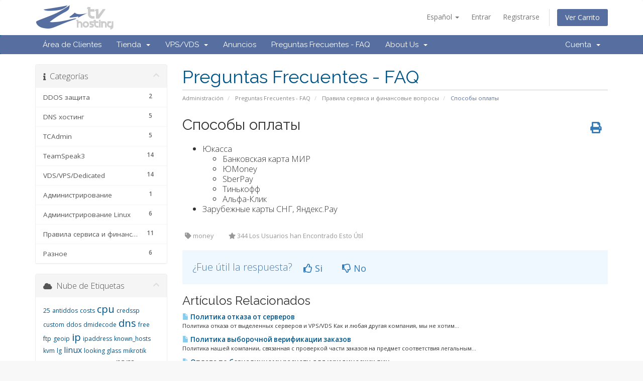

--- FILE ---
content_type: text/html; charset=utf-8
request_url: https://ztv.su/knowledgebase/48?language=spanish
body_size: 7815
content:
<!DOCTYPE html>
<html lang="ru">
<head>
    <meta charset="utf-8" />
    <meta http-equiv="X-UA-Compatible" content="IE=edge">
    <meta name="viewport" content="width=device-width, initial-scale=1">
    <title>Способы оплаты - Preguntas Frecuentes - FAQ - Z-Tv Hosting</title>

    <!-- Styling -->
<link href="//fonts.googleapis.com/css?family=Open+Sans:300,400,600|Raleway:400,700" rel="stylesheet">
<link href="/templates/six-ztv873/css/all.min.css?v=633ee9" rel="stylesheet">
<link href="/assets/css/fontawesome-all.min.css" rel="stylesheet">
<link href="/templates/six-ztv873/css/custom.css" rel="stylesheet">

<!-- HTML5 Shim and Respond.js IE8 support of HTML5 elements and media queries -->
<!-- WARNING: Respond.js doesn't work if you view the page via file:// -->
<!--[if lt IE 9]>
  <script src="https://oss.maxcdn.com/libs/html5shiv/3.7.0/html5shiv.js"></script>
  <script src="https://oss.maxcdn.com/libs/respond.js/1.4.2/respond.min.js"></script>
<![endif]-->

<script type="text/javascript">
    var csrfToken = '05b3ab25ccdcc932216a6ff17f1402779b79c999',
        markdownGuide = 'Guía de Markdown',
        locale = 'en',
        saved = 'guardado',
        saving = 'guardando',
        whmcsBaseUrl = "",
        requiredText = 'Necesario',
        recaptchaSiteKey = "";
</script>
<script src="/templates/six-ztv873/js/scripts.min.js?v=633ee9"></script>


    <style>
    form input[name^=domainfield].select-inline { width: auto !important }
    form select[name^=domainfield].select-inline { width: auto !important }
    #frmConfigureDomains .row {padding-top: 6px; }
    </style>


</head>
<body data-phone-cc-input="1">



<section id="header">
    <div class="container">
        <ul class="top-nav">
                            <li>
                    <a href="#" class="choose-language" data-toggle="popover" id="languageChooser">
                        Español
                        <b class="caret"></b>
                    </a>
                    <div id="languageChooserContent" class="hidden">
                        <ul>
                                                            <li>
                                    <a href="/knowledgebase/48?language=arabic">العربية</a>
                                </li>
                                                            <li>
                                    <a href="/knowledgebase/48?language=azerbaijani">Azerbaijani</a>
                                </li>
                                                            <li>
                                    <a href="/knowledgebase/48?language=catalan">Català</a>
                                </li>
                                                            <li>
                                    <a href="/knowledgebase/48?language=chinese">中文</a>
                                </li>
                                                            <li>
                                    <a href="/knowledgebase/48?language=croatian">Hrvatski</a>
                                </li>
                                                            <li>
                                    <a href="/knowledgebase/48?language=czech">Čeština</a>
                                </li>
                                                            <li>
                                    <a href="/knowledgebase/48?language=danish">Dansk</a>
                                </li>
                                                            <li>
                                    <a href="/knowledgebase/48?language=dutch">Nederlands</a>
                                </li>
                                                            <li>
                                    <a href="/knowledgebase/48?language=english">English</a>
                                </li>
                                                            <li>
                                    <a href="/knowledgebase/48?language=estonian">Estonian</a>
                                </li>
                                                            <li>
                                    <a href="/knowledgebase/48?language=farsi">Persian</a>
                                </li>
                                                            <li>
                                    <a href="/knowledgebase/48?language=french">Français</a>
                                </li>
                                                            <li>
                                    <a href="/knowledgebase/48?language=german">Deutsch</a>
                                </li>
                                                            <li>
                                    <a href="/knowledgebase/48?language=hebrew">עברית</a>
                                </li>
                                                            <li>
                                    <a href="/knowledgebase/48?language=hungarian">Magyar</a>
                                </li>
                                                            <li>
                                    <a href="/knowledgebase/48?language=italian">Italiano</a>
                                </li>
                                                            <li>
                                    <a href="/knowledgebase/48?language=macedonian">Macedonian</a>
                                </li>
                                                            <li>
                                    <a href="/knowledgebase/48?language=norwegian">Norwegian</a>
                                </li>
                                                            <li>
                                    <a href="/knowledgebase/48?language=portuguese-br">Português</a>
                                </li>
                                                            <li>
                                    <a href="/knowledgebase/48?language=portuguese-pt">Português</a>
                                </li>
                                                            <li>
                                    <a href="/knowledgebase/48?language=romanian">Română</a>
                                </li>
                                                            <li>
                                    <a href="/knowledgebase/48?language=russian">Русский</a>
                                </li>
                                                            <li>
                                    <a href="/knowledgebase/48?language=spanish">Español</a>
                                </li>
                                                            <li>
                                    <a href="/knowledgebase/48?language=swedish">Svenska</a>
                                </li>
                                                            <li>
                                    <a href="/knowledgebase/48?language=turkish">Türkçe</a>
                                </li>
                                                            <li>
                                    <a href="/knowledgebase/48?language=ukranian">Українська</a>
                                </li>
                                                    </ul>
                    </div>
                </li>
                                        <li>
                    <a href="/clientarea.php">Entrar</a>
                </li>
                                    <li>
                        <a href="/register.php">Registrarse</a>
                    </li>
                                <li class="primary-action">
                    <a href="/cart.php?a=view" class="btn">
                        Ver Carrito
                    </a>
                </li>
                                </ul>

                    <a href="/index.php" class="logo"><img src="/assets/img/logo.png" alt="Z-Tv Hosting"></a>
             

    </div>
</section>

<section id="main-menu">

    <nav id="nav" class="navbar navbar-default navbar-main" role="navigation">
        <div class="container">
            <!-- Brand and toggle get grouped for better mobile display -->
            <div class="navbar-header">
                <button type="button" class="navbar-toggle" data-toggle="collapse" data-target="#primary-nav">
                    <span class="sr-only">Alternar Navegación</span>
                    <span class="icon-bar"></span>
                    <span class="icon-bar"></span>
                    <span class="icon-bar"></span>
                </button>
            </div>

            <!-- Collect the nav links, forms, and other content for toggling -->
            <div class="collapse navbar-collapse" id="primary-nav">

                <ul class="nav navbar-nav">

                        <li menuItemName="Home" class="" id="Primary_Navbar-Home">
        <a href="/index.php">
                        Área de Clientes
                                </a>
            </li>
    <li menuItemName="Store" class="dropdown" id="Primary_Navbar-Store">
        <a class="dropdown-toggle" data-toggle="dropdown" href="#">
                        Tienda
                        &nbsp;<b class="caret"></b>        </a>
                    <ul class="dropdown-menu">
                            <li menuItemName="Browse Products Services" id="Primary_Navbar-Store-Browse_Products_Services">
                    <a href="/store">
                                                Ver Todos
                                            </a>
                </li>
                            <li menuItemName="Shop Divider 1" class="nav-divider" id="Primary_Navbar-Store-Shop_Divider_1">
                    <a href="">
                                                -----
                                            </a>
                </li>
                            <li menuItemName="VPS KVM NVME в РФ" id="Primary_Navbar-Store-VPS_KVM_NVME_в_РФ">
                    <a href="/store/vps-kvm-nvme-v-rf">
                                                VPS KVM NVME в РФ
                                            </a>
                </li>
                            <li menuItemName="VPS KVM NVMe Нидерланды" id="Primary_Navbar-Store-VPS_KVM_NVMe_Нидерланды">
                    <a href="/store/vps-kvm-nvme-nl">
                                                VPS KVM NVMe Нидерланды
                                            </a>
                </li>
                            <li menuItemName=" VPS KVM NVMe Германия" id="Primary_Navbar-Store-_VPS_KVM_NVMe_Германия">
                    <a href="/store/vps-kvm-nvme-de">
                                                 VPS KVM NVMe Германия
                                            </a>
                </li>
                            <li menuItemName="VPS KVM NVME в Англии" id="Primary_Navbar-Store-VPS_KVM_NVME_в_Англии">
                    <a href="/store/vps-kvm-nvme-england">
                                                VPS KVM NVME в Англии
                                            </a>
                </li>
                            <li menuItemName="VPS KVM NVMe в Финляндии" id="Primary_Navbar-Store-VPS_KVM_NVMe_в_Финляндии">
                    <a href="/store/vps-kvm-nvme-finland">
                                                VPS KVM NVMe в Финляндии
                                            </a>
                </li>
                            <li menuItemName="VPS KVM SSD в РФ" id="Primary_Navbar-Store-VPS_KVM_SSD_в_РФ">
                    <a href="/store/vps-kvm-ssd-v-rf">
                                                VPS KVM SSD в РФ
                                            </a>
                </li>
                            <li menuItemName="Бекап хранилище" id="Primary_Navbar-Store-Бекап_хранилище">
                    <a href="/store/bekap-khranilishche">
                                                Бекап хранилище
                                            </a>
                </li>
                            <li menuItemName="VPS KVM PROMO в РФ" id="Primary_Navbar-Store-VPS_KVM_PROMO_в_РФ">
                    <a href="/store/vps-kvm-promo-v-rf">
                                                VPS KVM PROMO в РФ
                                            </a>
                </li>
                            <li menuItemName="Register a New Domain" id="Primary_Navbar-Store-Register_a_New_Domain">
                    <a href="/cart.php?a=add&domain=register">
                                                Registrar Dominios
                                            </a>
                </li>
                        </ul>
            </li>
    <li menuItemName="vps" class="dropdown" id="Primary_Navbar-vps">
        <a class="dropdown-toggle" data-toggle="dropdown" href="#">
                        VPS/VDS
                        &nbsp;<b class="caret"></b>        </a>
                    <ul class="dropdown-menu">
                            <li menuItemName="vpsdenvme" id="Primary_Navbar-vps-vpsdenvme">
                    <a href="/vpsdenvme.php">
                                                VPS KVM NVME Germany
                                            </a>
                </li>
                            <li menuItemName="vpsnlnvme" id="Primary_Navbar-vps-vpsnlnvme">
                    <a href="/vpsnlnvme.php">
                                                VPS KVM NVME Netherlands
                                            </a>
                </li>
                            <li menuItemName="vpsrukvmstrong" id="Primary_Navbar-vps-vpsrukvmstrong">
                    <a href="/vpsrunvme.php">
                                                VPS KVM NVME Russia
                                            </a>
                </li>
                            <li menuItemName="vpsgbnvme" id="Primary_Navbar-vps-vpsgbnvme">
                    <a href="/vpsgbnvme.php">
                                                VPS KVM NVME England
                                            </a>
                </li>
                            <li menuItemName="vpsfinvme" id="Primary_Navbar-vps-vpsfinvme">
                    <a href="/vpsfinvme.php">
                                                VPS KVM NVME Finland
                                            </a>
                </li>
                            <li menuItemName="vpsrukvmlite" id="Primary_Navbar-vps-vpsrukvmlite">
                    <a href="/vpsrussd.php">
                                                VPS KVM SSD Russia
                                            </a>
                </li>
                            <li menuItemName="backup" id="Primary_Navbar-vps-backup">
                    <a href="/backup.php">
                                                Backup storage
                                            </a>
                </li>
                        </ul>
            </li>
    <li menuItemName="Announcements" class="" id="Primary_Navbar-Announcements">
        <a href="/announcements">
                        Anuncios
                                </a>
            </li>
    <li menuItemName="Knowledgebase" class="" id="Primary_Navbar-Knowledgebase">
        <a href="/knowledgebase">
                        Preguntas Frecuentes - FAQ
                                </a>
            </li>
    <li menuItemName="aboutus" class="dropdown" id="Primary_Navbar-aboutus">
        <a class="dropdown-toggle" data-toggle="dropdown" href="#">
                        About Us
                        &nbsp;<b class="caret"></b>        </a>
                    <ul class="dropdown-menu">
                            <li menuItemName="oferta" id="Primary_Navbar-aboutus-oferta">
                    <a href="/docs/oferta.pdf" target="_blank">
                                                Oferta
                                            </a>
                </li>
                            <li menuItemName="oursales" id="Primary_Navbar-aboutus-oursales">
                    <a href="/knowledgebase/37">
                                                Sales
                                            </a>
                </li>
                            <li menuItemName="requisite" id="Primary_Navbar-aboutus-requisite">
                    <a href="/knowledgebase/38">
                                                Company Details
                                            </a>
                </li>
                            <li menuItemName="contactus" id="Primary_Navbar-aboutus-contactus">
                    <a href="/contact.php">
                                                Contact us
                                            </a>
                </li>
                            <li menuItemName="athpresell" id="Primary_Navbar-aboutus-athpresell">
                    <a href="https://athp.su" target="_blank">
                                                ATHP Resell
                                            </a>
                </li>
                        </ul>
            </li>

                </ul>

                <ul class="nav navbar-nav navbar-right">

                        <li menuItemName="Account" class="dropdown" id="Secondary_Navbar-Account">
        <a class="dropdown-toggle" data-toggle="dropdown" href="#">
                        Cuenta
                        &nbsp;<b class="caret"></b>        </a>
                    <ul class="dropdown-menu">
                            <li menuItemName="Login" id="Secondary_Navbar-Account-Login">
                    <a href="/clientarea.php">
                                                Entrar
                                            </a>
                </li>
                            <li menuItemName="Register" id="Secondary_Navbar-Account-Register">
                    <a href="/register.php">
                                                Registrarse
                                            </a>
                </li>
                            <li menuItemName="Divider" class="nav-divider" id="Secondary_Navbar-Account-Divider">
                    <a href="">
                                                -----
                                            </a>
                </li>
                            <li menuItemName="Forgot Password?" id="Secondary_Navbar-Account-Forgot_Password?">
                    <a href="/password/reset">
                                                ¿Perdiste la contraseña?
                                            </a>
                </li>
                        </ul>
            </li>

                </ul>

            </div><!-- /.navbar-collapse -->
        </div>
    </nav>

</section>



<section id="main-body">
    <div class="container">
        <div class="row">

                                    <div class="col-md-9 pull-md-right">
                    <div class="header-lined">
    <h1>Preguntas Frecuentes - FAQ</h1>
    <ol class="breadcrumb">
            <li>
            <a href="https://ztv.su">            Administración
            </a>        </li>
            <li>
            <a href="/knowledgebase">            Preguntas Frecuentes - FAQ
            </a>        </li>
            <li>
            <a href="/knowledgebase/2/pravila-servisa-i-finansovye-voprosy">            Правила сервиса и финансовые вопросы
            </a>        </li>
            <li class="active">
                        Способы оплаты
                    </li>
    </ol>
</div>
                </div>
                        <div class="col-md-3 pull-md-left sidebar">
                    <div menuItemName="Support Knowledgebase Categories" class="panel panel-sidebar panel-sidebar hidden-sm hidden-xs">
        <div class="panel-heading">
            <h3 class="panel-title">
                <i class="fas fa-info"></i>&nbsp;                Categorías
                                <i class="fas fa-chevron-up panel-minimise pull-right"></i>
            </h3>
        </div>
                            <div class="list-group">
                                                            <a menuItemName="Support Knowledgebase Category 9"
                           href="/knowledgebase/9/ddos-zashchita"
                           class="list-group-item"
                                                                                                                                       id="Primary_Sidebar-Support_Knowledgebase_Categories-Support_Knowledgebase_Category_9"
                        >
                                                        <span class="badge">2</span>                                                        <div class="truncate">DDOS защита</div>
                        </a>
                                                                                <a menuItemName="Support Knowledgebase Category 16"
                           href="/knowledgebase/16/dns-khosting"
                           class="list-group-item"
                                                                                                                                       id="Primary_Sidebar-Support_Knowledgebase_Categories-Support_Knowledgebase_Category_16"
                        >
                                                        <span class="badge">5</span>                                                        <div class="truncate">DNS хостинг</div>
                        </a>
                                                                                <a menuItemName="Support Knowledgebase Category 6"
                           href="/knowledgebase/6/tcadmin"
                           class="list-group-item"
                                                                                                                                       id="Primary_Sidebar-Support_Knowledgebase_Categories-Support_Knowledgebase_Category_6"
                        >
                                                        <span class="badge">5</span>                                                        <div class="truncate">TCAdmin</div>
                        </a>
                                                                                <a menuItemName="Support Knowledgebase Category 7"
                           href="/knowledgebase/7/teamspeak3"
                           class="list-group-item"
                                                                                                                                       id="Primary_Sidebar-Support_Knowledgebase_Categories-Support_Knowledgebase_Category_7"
                        >
                                                        <span class="badge">14</span>                                                        <div class="truncate">TeamSpeak3</div>
                        </a>
                                                                                <a menuItemName="Support Knowledgebase Category 8"
                           href="/knowledgebase/8/vdsvpsdedicated"
                           class="list-group-item"
                                                                                                                                       id="Primary_Sidebar-Support_Knowledgebase_Categories-Support_Knowledgebase_Category_8"
                        >
                                                        <span class="badge">14</span>                                                        <div class="truncate">VDS/VPS/Dedicated</div>
                        </a>
                                                                                <a menuItemName="Support Knowledgebase Category 14"
                           href="/knowledgebase/14/administrirovanie"
                           class="list-group-item"
                                                                                                                                       id="Primary_Sidebar-Support_Knowledgebase_Categories-Support_Knowledgebase_Category_14"
                        >
                                                        <span class="badge">1</span>                                                        <div class="truncate">Администрирование</div>
                        </a>
                                                                                <a menuItemName="Support Knowledgebase Category 17"
                           href="/knowledgebase/17/administrirovanie-linux"
                           class="list-group-item"
                                                                                                                                       id="Primary_Sidebar-Support_Knowledgebase_Categories-Support_Knowledgebase_Category_17"
                        >
                                                        <span class="badge">6</span>                                                        <div class="truncate">Администрирование Linux</div>
                        </a>
                                                                                <a menuItemName="Support Knowledgebase Category 2"
                           href="/knowledgebase/2/pravila-servisa-i-finansovye-voprosy"
                           class="list-group-item"
                                                                                                                                       id="Primary_Sidebar-Support_Knowledgebase_Categories-Support_Knowledgebase_Category_2"
                        >
                                                        <span class="badge">11</span>                                                        <div class="truncate">Правила сервиса и финансовые вопросы</div>
                        </a>
                                                                                <a menuItemName="Support Knowledgebase Category 1"
                           href="/knowledgebase/1/raznoe"
                           class="list-group-item"
                                                                                                                                       id="Primary_Sidebar-Support_Knowledgebase_Categories-Support_Knowledgebase_Category_1"
                        >
                                                        <span class="badge">6</span>                                                        <div class="truncate">Разнoе</div>
                        </a>
                                                </div>
                    </div>
                    <div class="panel hidden-lg hidden-md panel-default">
            <div class="panel-heading">
                <h3 class="panel-title">
                    <i class="fas fa-info"></i>&nbsp;                    Categorías
                                    </h3>
            </div>
            <div class="panel-body">
                <form role="form">
                    <select class="form-control" onchange="selectChangeNavigate(this)">
                                                    <option menuItemName="Support Knowledgebase Category 9" value="/knowledgebase/9/ddos-zashchita" class="list-group-item" >
                                <div class="truncate">DDOS защита</div>
                                (2)                            </option>
                                                    <option menuItemName="Support Knowledgebase Category 16" value="/knowledgebase/16/dns-khosting" class="list-group-item" >
                                <div class="truncate">DNS хостинг</div>
                                (5)                            </option>
                                                    <option menuItemName="Support Knowledgebase Category 6" value="/knowledgebase/6/tcadmin" class="list-group-item" >
                                <div class="truncate">TCAdmin</div>
                                (5)                            </option>
                                                    <option menuItemName="Support Knowledgebase Category 7" value="/knowledgebase/7/teamspeak3" class="list-group-item" >
                                <div class="truncate">TeamSpeak3</div>
                                (14)                            </option>
                                                    <option menuItemName="Support Knowledgebase Category 8" value="/knowledgebase/8/vdsvpsdedicated" class="list-group-item" >
                                <div class="truncate">VDS/VPS/Dedicated</div>
                                (14)                            </option>
                                                    <option menuItemName="Support Knowledgebase Category 14" value="/knowledgebase/14/administrirovanie" class="list-group-item" >
                                <div class="truncate">Администрирование</div>
                                (1)                            </option>
                                                    <option menuItemName="Support Knowledgebase Category 17" value="/knowledgebase/17/administrirovanie-linux" class="list-group-item" >
                                <div class="truncate">Администрирование Linux</div>
                                (6)                            </option>
                                                    <option menuItemName="Support Knowledgebase Category 2" value="/knowledgebase/2/pravila-servisa-i-finansovye-voprosy" class="list-group-item" >
                                <div class="truncate">Правила сервиса и финансовые вопросы</div>
                                (11)                            </option>
                                                    <option menuItemName="Support Knowledgebase Category 1" value="/knowledgebase/1/raznoe" class="list-group-item" >
                                <div class="truncate">Разнoе</div>
                                (6)                            </option>
                                            </select>
                </form>
            </div>
                    </div>
                </div>
                <!-- Container for main page display content -->
        <div class="col-md-9 pull-md-right main-content">
            

<div class="kb-article-title">
    <a href="#" class="btn btn-link btn-print" onclick="window.print();return false"><i class="fas fa-print"></i></a>
    <h2>Способы оплаты</h2>
</div>


<div class="kb-article-content">
    <ul>
<li>Юкасса
<ul>
<li>Банковская карта МИР</li>
<li>ЮMoney</li>
<li>SberPay</li>
<li>Тинькофф</li>
<li>Альфа-Клик</li>
</ul>
</li>
<li>Зарубежные карты СНГ, Яндекс.Pay</li>
</ul>
</div>


<ul class="kb-article-details">
            <li><i class="fas fa-tag"></i> money</li>
        <li><i class="fas fa-star"></i> 344 Los Usuarios han Encontrado Esto Útil</li>
</ul>
<div class="clearfix"></div>

<div class="kb-rate-article hidden-print">
    <form action="/knowledgebase/48/Способы-оплаты.html" method="post">
<input type="hidden" name="token" value="05b3ab25ccdcc932216a6ff17f1402779b79c999" />
        <input type="hidden" name="useful" value="vote">
        ¿Fue útil la respuesta?                    <button type="submit" name="vote" value="yes" class="btn btn-lg btn-link"><i class="far fa-thumbs-up"></i> Si</button>
            <button type="submit" name="vote" value="no" class="btn btn-lg btn-link"><i class="far fa-thumbs-down"></i> No</button>
            </form>
</div>

    <div class="kb-also-read">
        <h3>Artículos Relacionados</h3>
        <div class="kbarticles">
                            <div>
                    <a href="/knowledgebase/24/politika-otkaza-ot-serverov.html">
                        <i class="glyphicon glyphicon-file"></i> Политика отказа от серверов
                    </a>
                                        <p>Политика отказа от выделенных серверов и VPS/VDS Как и любая другая компания, мы не хотим...</p>
                </div>
                            <div>
                    <a href="/knowledgebase/30/politika-vyborochnoi-verifikatcii-zakazov.html">
                        <i class="glyphicon glyphicon-file"></i> Политика выборочной верификации заказов
                    </a>
                                        <p>Политика нашей компании, связанная с проверкой части заказов на предмет соответствия легальным...</p>
                </div>
                            <div>
                    <a href="/knowledgebase/25/oplata-po-beznalichnomu-raschetu-dlia-iuridicheskikh-litc.html">
                        <i class="glyphicon glyphicon-file"></i> Оплата по безналичному расчету для юридических лиц
                    </a>
                                        <p>Наша компания готова заключить с вами договор и принимать оплату по безналичному расчету с...</p>
                </div>
                            <div>
                    <a href="/knowledgebase/2/vozvrat-sredstv.html">
                        <i class="glyphicon glyphicon-file"></i> Возврат средств
                    </a>
                                        <p>Полный возврат средств в течение 3 дней с момента заказа услуги действует только на следующие...</p>
                </div>
                            <div>
                    <a href="/knowledgebase/63/razblokirovka-25-port.html">
                        <i class="glyphicon glyphicon-file"></i> Разблокировка 25 порт
                    </a>
                                        <p>Согласно нашим условиям, с которыми вы соглашаетесь при регистрации в нашем личном кабинете, у...</p>
                </div>
                    </div>
    </div>


                </div><!-- /.main-content -->
                                    <div class="col-md-3 pull-md-left sidebar sidebar-secondary">
                            <div menuItemName="Support Knowledgebase Tag Cloud" class="panel panel-sidebar panel-sidebar">
        <div class="panel-heading">
            <h3 class="panel-title">
                <i class="fas fa-cloud"></i>&nbsp;                Nube de Etiquetas
                                <i class="fas fa-chevron-up panel-minimise pull-right"></i>
            </h3>
        </div>
                    <div class="panel-body">
                <a href="/knowledgebase/tag/25" style="font-size:12px;">25</a>
<a href="/knowledgebase/tag/antiddos" style="font-size:12px;">antiddos</a>
<a href="/knowledgebase/tag/costs" style="font-size:12px;">costs</a>
<a href="/knowledgebase/tag/cpu" style="font-size:20px;">cpu</a>
<a href="/knowledgebase/tag/credssp" style="font-size:12px;">credssp</a>
<a href="/knowledgebase/tag/custom" style="font-size:12px;">custom</a>
<a href="/knowledgebase/tag/ddos" style="font-size:12px;">ddos</a>
<a href="/knowledgebase/tag/dmidecode" style="font-size:12px;">dmidecode</a>
<a href="/knowledgebase/tag/dns" style="font-size:20px;">dns</a>
<a href="/knowledgebase/tag/free" style="font-size:12px;">free</a>
<a href="/knowledgebase/tag/ftp" style="font-size:12px;">ftp</a>
<a href="/knowledgebase/tag/geoip" style="font-size:12px;">geoip</a>
<a href="/knowledgebase/tag/ip" style="font-size:20px;">ip</a>
<a href="/knowledgebase/tag/ipaddress" style="font-size:12px;">ipaddress</a>
<a href="/knowledgebase/tag/known_hosts" style="font-size:12px;">known_hosts</a>
<a href="/knowledgebase/tag/kvm" style="font-size:12px;">kvm</a>
<a href="/knowledgebase/tag/lg" style="font-size:12px;">lg</a>
<a href="/knowledgebase/tag/linux" style="font-size:16px;">linux</a>
<a href="/knowledgebase/tag/looking-glass" style="font-size:12px;">looking glass</a>
<a href="/knowledgebase/tag/mikrotik" style="font-size:12px;">mikrotik</a>
<a href="/knowledgebase/tag/money" style="font-size:12px;">money</a>
<a href="/knowledgebase/tag/mtr" style="font-size:12px;">mtr</a>
<a href="/knowledgebase/tag/mx" style="font-size:12px;">mx</a>
<a href="/knowledgebase/tag/nvme" style="font-size:12px;">nvme</a>
<a href="/knowledgebase/tag/ptr" style="font-size:12px;">ptr</a>
<a href="/knowledgebase/tag/ram" style="font-size:20px;">ram</a>
<a href="/knowledgebase/tag/rdp" style="font-size:12px;">rdp</a>
<a href="/knowledgebase/tag/reversedns" style="font-size:12px;">reversedns</a>
<a href="/knowledgebase/tag/sales" style="font-size:12px;">sales</a>
<a href="/knowledgebase/tag/scp" style="font-size:12px;">scp</a>
<a href="/knowledgebase/tag/secondary" style="font-size:12px;">secondary</a>
<a href="/knowledgebase/tag/sftp" style="font-size:12px;">sftp</a>
<a href="/knowledgebase/tag/speedtest" style="font-size:12px;">speedtest</a>
<a href="/knowledgebase/tag/ssd" style="font-size:12px;">ssd</a>
<a href="/knowledgebase/tag/ssh" style="font-size:12px;">ssh</a>
<a href="/knowledgebase/tag/ssh-keygen" style="font-size:12px;">ssh-keygen</a>
<a href="/knowledgebase/tag/tar" style="font-size:12px;">tar</a>
<a href="/knowledgebase/tag/vds" style="font-size:12px;">vds</a>
<a href="/knowledgebase/tag/vps" style="font-size:20px;">vps</a>
<a href="/knowledgebase/tag/windows" style="font-size:12px;">windows</a>
<a href="/knowledgebase/tag/xeon" style="font-size:12px;">xeon</a>
<a href="/knowledgebase/tag/а-запись" style="font-size:12px;">а запись</a>
<a href="/knowledgebase/tag/баланс" style="font-size:12px;">баланс</a>
<a href="/knowledgebase/tag/кредит" style="font-size:12px;">кредит</a>
<a href="/knowledgebase/tag/озу" style="font-size:12px;">озу</a>
<a href="/knowledgebase/tag/продление" style="font-size:12px;">продление</a>
<a href="/knowledgebase/tag/счёт" style="font-size:20px;">счёт</a>

            </div>
                            </div>
        <div menuItemName="Support" class="panel panel-sidebar panel-sidebar">
        <div class="panel-heading">
            <h3 class="panel-title">
                <i class="far fa-life-ring"></i>&nbsp;                Soporte
                                <i class="fas fa-chevron-up panel-minimise pull-right"></i>
            </h3>
        </div>
                            <div class="list-group">
                                                            <a menuItemName="Support Tickets"
                           href="/supporttickets.php"
                           class="list-group-item"
                                                                                                                                       id="Secondary_Sidebar-Support-Support_Tickets"
                        >
                                                                                    <i class="fas fa-ticket-alt fa-fw"></i>&nbsp;                            Mis Tickets de Soporte
                        </a>
                                                                                <a menuItemName="Announcements"
                           href="/announcements"
                           class="list-group-item"
                                                                                                                                       id="Secondary_Sidebar-Support-Announcements"
                        >
                                                                                    <i class="fas fa-list fa-fw"></i>&nbsp;                            Anuncios
                        </a>
                                                                                <a menuItemName="Knowledgebase"
                           href="/knowledgebase"
                           class="list-group-item active"
                                                                                                                                       id="Secondary_Sidebar-Support-Knowledgebase"
                        >
                                                                                    <i class="fas fa-info-circle fa-fw"></i>&nbsp;                            Preguntas Frecuentes - FAQ
                        </a>
                                                                                <a menuItemName="Downloads"
                           href="/download"
                           class="list-group-item"
                                                                                                                                       id="Secondary_Sidebar-Support-Downloads"
                        >
                                                                                    <i class="fas fa-download fa-fw"></i>&nbsp;                            Descargas
                        </a>
                                                                                <a menuItemName="Network Status"
                           href="/serverstatus.php"
                           class="list-group-item"
                                                                                                                                       id="Secondary_Sidebar-Support-Network_Status"
                        >
                                                                                    <i class="fas fa-rocket fa-fw"></i>&nbsp;                            Estado de la Red
                        </a>
                                                                                <a menuItemName="Open Ticket"
                           href="/submitticket.php"
                           class="list-group-item"
                                                                                                                                       id="Secondary_Sidebar-Support-Open_Ticket"
                        >
                                                                                    <i class="fas fa-comments fa-fw"></i>&nbsp;                            Abrir Ticket
                        </a>
                                                </div>
                    </div>
                        </div>
                            <div class="clearfix"></div>
        </div>
    </div>
</section>

<section id="footer">
    <div class="container">
        <a href="#" class="back-to-top"><i class="fas fa-chevron-up"></i></a>
        <p>Copyright &copy; 2026 Z-Tv Hosting. Todos los derechos reservados. | <a href="https://poiskvps.ru" title="Поиск VPS - сервис для поиска виртуальных серверов" target="_blank"><img src="https://poiskvps.ru/images/button.png?id=533" alt="Поиск VPS - сервис для поиска виртуальных серверов" width="88" height="31"></a> | <a href="https://vps.today/company.php?id=151" target="_blank">
<img src="https://vps.today/images/vps.today.png?id=151" style="width: 88px; height:32px;" title="Наши тарифы в каталоге VPS.today" alt="VPS.today"></a></p>
    </div>
</section>

<div id="fullpage-overlay" class="hidden">
    <div class="outer-wrapper">
        <div class="inner-wrapper">
            <img src="/assets/img/overlay-spinner.svg">
            <br>
            <span class="msg"></span>
        </div>
    </div>
</div>

<div class="modal system-modal fade" id="modalAjax" tabindex="-1" role="dialog" aria-hidden="true">
    <div class="modal-dialog">
        <div class="modal-content panel-primary">
            <div class="modal-header panel-heading">
                <button type="button" class="close" data-dismiss="modal">
                    <span aria-hidden="true">&times;</span>
                    <span class="sr-only">Cerrar</span>
                </button>
                <h4 class="modal-title"></h4>
            </div>
            <div class="modal-body panel-body">
                Cargando...
            </div>
            <div class="modal-footer panel-footer">
                <div class="pull-left loader">
                    <i class="fas fa-circle-notch fa-spin"></i>
                    Cargando...
                </div>
                <button type="button" class="btn btn-default" data-dismiss="modal">
                    Cerrar
                </button>
                <button type="button" class="btn btn-primary modal-submit">
                    Enviar
                </button>
            </div>
        </div>
    </div>
</div>

<form action="#" id="frmGeneratePassword" class="form-horizontal">
    <div class="modal fade" id="modalGeneratePassword">
        <div class="modal-dialog">
            <div class="modal-content panel-primary">
                <div class="modal-header panel-heading">
                    <button type="button" class="close" data-dismiss="modal" aria-label="Close"><span aria-hidden="true">&times;</span></button>
                    <h4 class="modal-title">
                        Generar contraseña
                    </h4>
                </div>
                <div class="modal-body">
                    <div class="alert alert-danger hidden" id="generatePwLengthError">
                        La longitud de la contraseña debe estar entre 8 y 64 caracteres
                    </div>
                    <div class="form-group">
                        <label for="generatePwLength" class="col-sm-4 control-label">Longitud de contraseña</label>
                        <div class="col-sm-8">
                            <input type="number" min="8" max="64" value="12" step="1" class="form-control input-inline input-inline-100" id="inputGeneratePasswordLength">
                        </div>
                    </div>
                    <div class="form-group">
                        <label for="generatePwOutput" class="col-sm-4 control-label">Contraseña generada</label>
                        <div class="col-sm-8">
                            <input type="text" class="form-control" id="inputGeneratePasswordOutput">
                        </div>
                    </div>
                    <div class="row">
                        <div class="col-sm-8 col-sm-offset-4">
                            <button type="submit" class="btn btn-default btn-sm">
                                <i class="fas fa-plus fa-fw"></i>
                                Generar nueva contraseña
                            </button>
                            <button type="button" class="btn btn-default btn-sm copy-to-clipboard" data-clipboard-target="#inputGeneratePasswordOutput">
                                <img src="/assets/img/clippy.svg" alt="Copy to clipboard" width="15">
                                Copy
                            </button>
                        </div>
                    </div>
                </div>
                <div class="modal-footer">
                    <button type="button" class="btn btn-default" data-dismiss="modal">
                        Cerrar
                    </button>
                    <button type="button" class="btn btn-primary" id="btnGeneratePasswordInsert" data-clipboard-target="#inputGeneratePasswordOutput">
                        Copiar al portapapeles e insertar
                    </button>
                </div>
            </div>
        </div>
    </div>
</form>


<!-- Yandex.Metrika counter --> <script type="text/javascript" > (function(m,e,t,r,i,k,a){m[i]=m[i]||function(){(m[i].a=m[i].a||[]).push(arguments)}; m[i].l=1*new Date();k=e.createElement(t),a=e.getElementsByTagName(t)[0],k.async=1,k.src=r,a.parentNode.insertBefore(k,a)}) (window, document, "script", "https://mc.yandex.ru/metrika/tag.js", "ym"); ym(22469608, "init", { clickmap:true, trackLinks:true, accurateTrackBounce:true, webvisor:true }); </script> <noscript><div><img src="https://mc.yandex.ru/watch/22469608" style="position:absolute; left:-9999px;" alt="" /></div></noscript> <!-- /Yandex.Metrika counter -->


<script>
var __REPLAIN_ = '3f9ea187-f313-4fac-98e2-03359056fbd7';
(function(u){var s=document.createElement('script');s.type='text/javascript';s.async=true;s.src=u;
var x=document.getElementsByTagName('script')[0];x.parentNode.insertBefore(s,x);
})('https://widget.replain.cc/dist/client.js');
</script>

	



</body>
</html>
